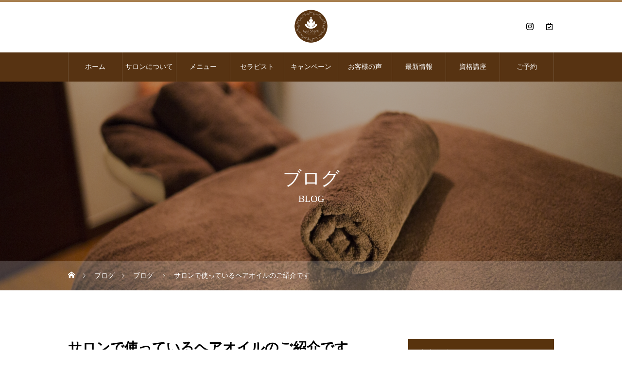

--- FILE ---
content_type: text/html; charset=UTF-8
request_url: https://ayurveda-okinawa.jp/1864.html
body_size: 13912
content:

<!DOCTYPE html>
<html class="pc" lang="ja">
<head prefix="og: http://ogp.me/ns# fb: http://ogp.me/ns/fb#">
<meta charset="UTF-8">
<!--[if IE]><meta http-equiv="X-UA-Compatible" content="IE=edge"><![endif]-->
<meta name="viewport" content="width=device-width">
<title>サロンで使っているヘアオイルのご紹介です | Ayur Shanti</title>
<meta name="description" content="おはようございます！オーナーのケイシーです。今日は、アーユルシャンティサロンで使っているヘアオイルのご紹介です。">
<link rel="pingback" href="https://ayurveda-okinawa.jp/xmlrpc.php">
<link rel="shortcut icon" href="https://ayurveda-okinawa.jp/wp-content/uploads/2021/02/logofav.png">
<meta name='robots' content='max-image-preview:large' />
<meta property="og:type" content="article">
<meta property="og:url" content="https://ayurveda-okinawa.jp/1864.html">
<meta property="og:title" content="サロンで使っているヘアオイルのご紹介です &#8211; Ayur Shanti">
<meta property="og:description" content="おはようございます！オーナーのケイシーです。今日は、アーユルシャンティサロンで使っているヘアオイルのご紹介です。">
<meta property="og:site_name" content="Ayur Shanti">
<meta property="og:image" content="https://ayurveda-okinawa.jp/wp-content/uploads/2024/06/dabur-amla-hair-oil-cooling-200ml.jpg">
<meta property="og:image:secure_url" content="https://ayurveda-okinawa.jp/wp-content/uploads/2024/06/dabur-amla-hair-oil-cooling-200ml.jpg"> 
<meta property="og:image:width" content="225"> 
<meta property="og:image:height" content="225">
<meta property="fb:app_id" content="1169912850215083">
<link rel="alternate" type="application/rss+xml" title="Ayur Shanti &raquo; フィード" href="https://ayurveda-okinawa.jp/feed" />
<link rel="alternate" type="application/rss+xml" title="Ayur Shanti &raquo; コメントフィード" href="https://ayurveda-okinawa.jp/comments/feed" />
<script type="text/javascript">
window._wpemojiSettings = {"baseUrl":"https:\/\/s.w.org\/images\/core\/emoji\/14.0.0\/72x72\/","ext":".png","svgUrl":"https:\/\/s.w.org\/images\/core\/emoji\/14.0.0\/svg\/","svgExt":".svg","source":{"concatemoji":"https:\/\/ayurveda-okinawa.jp\/wp-includes\/js\/wp-emoji-release.min.js?ver=8ee22030b230db395a9c2b945c1aa975"}};
/*! This file is auto-generated */
!function(e,a,t){var n,r,o,i=a.createElement("canvas"),p=i.getContext&&i.getContext("2d");function s(e,t){p.clearRect(0,0,i.width,i.height),p.fillText(e,0,0);e=i.toDataURL();return p.clearRect(0,0,i.width,i.height),p.fillText(t,0,0),e===i.toDataURL()}function c(e){var t=a.createElement("script");t.src=e,t.defer=t.type="text/javascript",a.getElementsByTagName("head")[0].appendChild(t)}for(o=Array("flag","emoji"),t.supports={everything:!0,everythingExceptFlag:!0},r=0;r<o.length;r++)t.supports[o[r]]=function(e){if(p&&p.fillText)switch(p.textBaseline="top",p.font="600 32px Arial",e){case"flag":return s("\ud83c\udff3\ufe0f\u200d\u26a7\ufe0f","\ud83c\udff3\ufe0f\u200b\u26a7\ufe0f")?!1:!s("\ud83c\uddfa\ud83c\uddf3","\ud83c\uddfa\u200b\ud83c\uddf3")&&!s("\ud83c\udff4\udb40\udc67\udb40\udc62\udb40\udc65\udb40\udc6e\udb40\udc67\udb40\udc7f","\ud83c\udff4\u200b\udb40\udc67\u200b\udb40\udc62\u200b\udb40\udc65\u200b\udb40\udc6e\u200b\udb40\udc67\u200b\udb40\udc7f");case"emoji":return!s("\ud83e\udef1\ud83c\udffb\u200d\ud83e\udef2\ud83c\udfff","\ud83e\udef1\ud83c\udffb\u200b\ud83e\udef2\ud83c\udfff")}return!1}(o[r]),t.supports.everything=t.supports.everything&&t.supports[o[r]],"flag"!==o[r]&&(t.supports.everythingExceptFlag=t.supports.everythingExceptFlag&&t.supports[o[r]]);t.supports.everythingExceptFlag=t.supports.everythingExceptFlag&&!t.supports.flag,t.DOMReady=!1,t.readyCallback=function(){t.DOMReady=!0},t.supports.everything||(n=function(){t.readyCallback()},a.addEventListener?(a.addEventListener("DOMContentLoaded",n,!1),e.addEventListener("load",n,!1)):(e.attachEvent("onload",n),a.attachEvent("onreadystatechange",function(){"complete"===a.readyState&&t.readyCallback()})),(e=t.source||{}).concatemoji?c(e.concatemoji):e.wpemoji&&e.twemoji&&(c(e.twemoji),c(e.wpemoji)))}(window,document,window._wpemojiSettings);
</script>
<style type="text/css">
img.wp-smiley,
img.emoji {
	display: inline !important;
	border: none !important;
	box-shadow: none !important;
	height: 1em !important;
	width: 1em !important;
	margin: 0 0.07em !important;
	vertical-align: -0.1em !important;
	background: none !important;
	padding: 0 !important;
}
</style>
	<link rel='stylesheet' id='style-css' href='https://ayurveda-okinawa.jp/wp-content/themes/heal_tcd077/style.css?ver=202505141350' type='text/css' media='all' />
<link rel='stylesheet' id='wp-block-library-css' href='https://ayurveda-okinawa.jp/wp-includes/css/dist/block-library/style.min.css?ver=1747198412' type='text/css' media='all' />
<link rel='stylesheet' id='classic-theme-styles-css' href='https://ayurveda-okinawa.jp/wp-includes/css/classic-themes.min.css?ver=1747198412' type='text/css' media='all' />
<style id='global-styles-inline-css' type='text/css'>
body{--wp--preset--color--black: #000000;--wp--preset--color--cyan-bluish-gray: #abb8c3;--wp--preset--color--white: #ffffff;--wp--preset--color--pale-pink: #f78da7;--wp--preset--color--vivid-red: #cf2e2e;--wp--preset--color--luminous-vivid-orange: #ff6900;--wp--preset--color--luminous-vivid-amber: #fcb900;--wp--preset--color--light-green-cyan: #7bdcb5;--wp--preset--color--vivid-green-cyan: #00d084;--wp--preset--color--pale-cyan-blue: #8ed1fc;--wp--preset--color--vivid-cyan-blue: #0693e3;--wp--preset--color--vivid-purple: #9b51e0;--wp--preset--gradient--vivid-cyan-blue-to-vivid-purple: linear-gradient(135deg,rgba(6,147,227,1) 0%,rgb(155,81,224) 100%);--wp--preset--gradient--light-green-cyan-to-vivid-green-cyan: linear-gradient(135deg,rgb(122,220,180) 0%,rgb(0,208,130) 100%);--wp--preset--gradient--luminous-vivid-amber-to-luminous-vivid-orange: linear-gradient(135deg,rgba(252,185,0,1) 0%,rgba(255,105,0,1) 100%);--wp--preset--gradient--luminous-vivid-orange-to-vivid-red: linear-gradient(135deg,rgba(255,105,0,1) 0%,rgb(207,46,46) 100%);--wp--preset--gradient--very-light-gray-to-cyan-bluish-gray: linear-gradient(135deg,rgb(238,238,238) 0%,rgb(169,184,195) 100%);--wp--preset--gradient--cool-to-warm-spectrum: linear-gradient(135deg,rgb(74,234,220) 0%,rgb(151,120,209) 20%,rgb(207,42,186) 40%,rgb(238,44,130) 60%,rgb(251,105,98) 80%,rgb(254,248,76) 100%);--wp--preset--gradient--blush-light-purple: linear-gradient(135deg,rgb(255,206,236) 0%,rgb(152,150,240) 100%);--wp--preset--gradient--blush-bordeaux: linear-gradient(135deg,rgb(254,205,165) 0%,rgb(254,45,45) 50%,rgb(107,0,62) 100%);--wp--preset--gradient--luminous-dusk: linear-gradient(135deg,rgb(255,203,112) 0%,rgb(199,81,192) 50%,rgb(65,88,208) 100%);--wp--preset--gradient--pale-ocean: linear-gradient(135deg,rgb(255,245,203) 0%,rgb(182,227,212) 50%,rgb(51,167,181) 100%);--wp--preset--gradient--electric-grass: linear-gradient(135deg,rgb(202,248,128) 0%,rgb(113,206,126) 100%);--wp--preset--gradient--midnight: linear-gradient(135deg,rgb(2,3,129) 0%,rgb(40,116,252) 100%);--wp--preset--duotone--dark-grayscale: url('#wp-duotone-dark-grayscale');--wp--preset--duotone--grayscale: url('#wp-duotone-grayscale');--wp--preset--duotone--purple-yellow: url('#wp-duotone-purple-yellow');--wp--preset--duotone--blue-red: url('#wp-duotone-blue-red');--wp--preset--duotone--midnight: url('#wp-duotone-midnight');--wp--preset--duotone--magenta-yellow: url('#wp-duotone-magenta-yellow');--wp--preset--duotone--purple-green: url('#wp-duotone-purple-green');--wp--preset--duotone--blue-orange: url('#wp-duotone-blue-orange');--wp--preset--font-size--small: 13px;--wp--preset--font-size--medium: 20px;--wp--preset--font-size--large: 36px;--wp--preset--font-size--x-large: 42px;--wp--preset--spacing--20: 0.44rem;--wp--preset--spacing--30: 0.67rem;--wp--preset--spacing--40: 1rem;--wp--preset--spacing--50: 1.5rem;--wp--preset--spacing--60: 2.25rem;--wp--preset--spacing--70: 3.38rem;--wp--preset--spacing--80: 5.06rem;--wp--preset--shadow--natural: 6px 6px 9px rgba(0, 0, 0, 0.2);--wp--preset--shadow--deep: 12px 12px 50px rgba(0, 0, 0, 0.4);--wp--preset--shadow--sharp: 6px 6px 0px rgba(0, 0, 0, 0.2);--wp--preset--shadow--outlined: 6px 6px 0px -3px rgba(255, 255, 255, 1), 6px 6px rgba(0, 0, 0, 1);--wp--preset--shadow--crisp: 6px 6px 0px rgba(0, 0, 0, 1);}:where(.is-layout-flex){gap: 0.5em;}body .is-layout-flow > .alignleft{float: left;margin-inline-start: 0;margin-inline-end: 2em;}body .is-layout-flow > .alignright{float: right;margin-inline-start: 2em;margin-inline-end: 0;}body .is-layout-flow > .aligncenter{margin-left: auto !important;margin-right: auto !important;}body .is-layout-constrained > .alignleft{float: left;margin-inline-start: 0;margin-inline-end: 2em;}body .is-layout-constrained > .alignright{float: right;margin-inline-start: 2em;margin-inline-end: 0;}body .is-layout-constrained > .aligncenter{margin-left: auto !important;margin-right: auto !important;}body .is-layout-constrained > :where(:not(.alignleft):not(.alignright):not(.alignfull)){max-width: var(--wp--style--global--content-size);margin-left: auto !important;margin-right: auto !important;}body .is-layout-constrained > .alignwide{max-width: var(--wp--style--global--wide-size);}body .is-layout-flex{display: flex;}body .is-layout-flex{flex-wrap: wrap;align-items: center;}body .is-layout-flex > *{margin: 0;}:where(.wp-block-columns.is-layout-flex){gap: 2em;}.has-black-color{color: var(--wp--preset--color--black) !important;}.has-cyan-bluish-gray-color{color: var(--wp--preset--color--cyan-bluish-gray) !important;}.has-white-color{color: var(--wp--preset--color--white) !important;}.has-pale-pink-color{color: var(--wp--preset--color--pale-pink) !important;}.has-vivid-red-color{color: var(--wp--preset--color--vivid-red) !important;}.has-luminous-vivid-orange-color{color: var(--wp--preset--color--luminous-vivid-orange) !important;}.has-luminous-vivid-amber-color{color: var(--wp--preset--color--luminous-vivid-amber) !important;}.has-light-green-cyan-color{color: var(--wp--preset--color--light-green-cyan) !important;}.has-vivid-green-cyan-color{color: var(--wp--preset--color--vivid-green-cyan) !important;}.has-pale-cyan-blue-color{color: var(--wp--preset--color--pale-cyan-blue) !important;}.has-vivid-cyan-blue-color{color: var(--wp--preset--color--vivid-cyan-blue) !important;}.has-vivid-purple-color{color: var(--wp--preset--color--vivid-purple) !important;}.has-black-background-color{background-color: var(--wp--preset--color--black) !important;}.has-cyan-bluish-gray-background-color{background-color: var(--wp--preset--color--cyan-bluish-gray) !important;}.has-white-background-color{background-color: var(--wp--preset--color--white) !important;}.has-pale-pink-background-color{background-color: var(--wp--preset--color--pale-pink) !important;}.has-vivid-red-background-color{background-color: var(--wp--preset--color--vivid-red) !important;}.has-luminous-vivid-orange-background-color{background-color: var(--wp--preset--color--luminous-vivid-orange) !important;}.has-luminous-vivid-amber-background-color{background-color: var(--wp--preset--color--luminous-vivid-amber) !important;}.has-light-green-cyan-background-color{background-color: var(--wp--preset--color--light-green-cyan) !important;}.has-vivid-green-cyan-background-color{background-color: var(--wp--preset--color--vivid-green-cyan) !important;}.has-pale-cyan-blue-background-color{background-color: var(--wp--preset--color--pale-cyan-blue) !important;}.has-vivid-cyan-blue-background-color{background-color: var(--wp--preset--color--vivid-cyan-blue) !important;}.has-vivid-purple-background-color{background-color: var(--wp--preset--color--vivid-purple) !important;}.has-black-border-color{border-color: var(--wp--preset--color--black) !important;}.has-cyan-bluish-gray-border-color{border-color: var(--wp--preset--color--cyan-bluish-gray) !important;}.has-white-border-color{border-color: var(--wp--preset--color--white) !important;}.has-pale-pink-border-color{border-color: var(--wp--preset--color--pale-pink) !important;}.has-vivid-red-border-color{border-color: var(--wp--preset--color--vivid-red) !important;}.has-luminous-vivid-orange-border-color{border-color: var(--wp--preset--color--luminous-vivid-orange) !important;}.has-luminous-vivid-amber-border-color{border-color: var(--wp--preset--color--luminous-vivid-amber) !important;}.has-light-green-cyan-border-color{border-color: var(--wp--preset--color--light-green-cyan) !important;}.has-vivid-green-cyan-border-color{border-color: var(--wp--preset--color--vivid-green-cyan) !important;}.has-pale-cyan-blue-border-color{border-color: var(--wp--preset--color--pale-cyan-blue) !important;}.has-vivid-cyan-blue-border-color{border-color: var(--wp--preset--color--vivid-cyan-blue) !important;}.has-vivid-purple-border-color{border-color: var(--wp--preset--color--vivid-purple) !important;}.has-vivid-cyan-blue-to-vivid-purple-gradient-background{background: var(--wp--preset--gradient--vivid-cyan-blue-to-vivid-purple) !important;}.has-light-green-cyan-to-vivid-green-cyan-gradient-background{background: var(--wp--preset--gradient--light-green-cyan-to-vivid-green-cyan) !important;}.has-luminous-vivid-amber-to-luminous-vivid-orange-gradient-background{background: var(--wp--preset--gradient--luminous-vivid-amber-to-luminous-vivid-orange) !important;}.has-luminous-vivid-orange-to-vivid-red-gradient-background{background: var(--wp--preset--gradient--luminous-vivid-orange-to-vivid-red) !important;}.has-very-light-gray-to-cyan-bluish-gray-gradient-background{background: var(--wp--preset--gradient--very-light-gray-to-cyan-bluish-gray) !important;}.has-cool-to-warm-spectrum-gradient-background{background: var(--wp--preset--gradient--cool-to-warm-spectrum) !important;}.has-blush-light-purple-gradient-background{background: var(--wp--preset--gradient--blush-light-purple) !important;}.has-blush-bordeaux-gradient-background{background: var(--wp--preset--gradient--blush-bordeaux) !important;}.has-luminous-dusk-gradient-background{background: var(--wp--preset--gradient--luminous-dusk) !important;}.has-pale-ocean-gradient-background{background: var(--wp--preset--gradient--pale-ocean) !important;}.has-electric-grass-gradient-background{background: var(--wp--preset--gradient--electric-grass) !important;}.has-midnight-gradient-background{background: var(--wp--preset--gradient--midnight) !important;}.has-small-font-size{font-size: var(--wp--preset--font-size--small) !important;}.has-medium-font-size{font-size: var(--wp--preset--font-size--medium) !important;}.has-large-font-size{font-size: var(--wp--preset--font-size--large) !important;}.has-x-large-font-size{font-size: var(--wp--preset--font-size--x-large) !important;}
.wp-block-navigation a:where(:not(.wp-element-button)){color: inherit;}
:where(.wp-block-columns.is-layout-flex){gap: 2em;}
.wp-block-pullquote{font-size: 1.5em;line-height: 1.6;}
</style>
<link rel='stylesheet' id='contact-form-7-css' href='https://ayurveda-okinawa.jp/wp-content/plugins/contact-form-7/includes/css/styles.css?ver=5.7.6' type='text/css' media='all' />
<script type='text/javascript' src='https://ayurveda-okinawa.jp/wp-includes/js/jquery/jquery.min.js?ver=3.6.4' id='jquery-core-js'></script>
<script type='text/javascript' src='https://ayurveda-okinawa.jp/wp-includes/js/jquery/jquery-migrate.min.js?ver=3.4.0' id='jquery-migrate-js'></script>
<link rel="https://api.w.org/" href="https://ayurveda-okinawa.jp/wp-json/" /><link rel="alternate" type="application/json" href="https://ayurveda-okinawa.jp/wp-json/wp/v2/posts/1864" /><link rel="canonical" href="https://ayurveda-okinawa.jp/1864.html" />
<link rel='shortlink' href='https://ayurveda-okinawa.jp/?p=1864' />
<link rel="alternate" type="application/json+oembed" href="https://ayurveda-okinawa.jp/wp-json/oembed/1.0/embed?url=https%3A%2F%2Fayurveda-okinawa.jp%2F1864.html" />
<link rel="alternate" type="text/xml+oembed" href="https://ayurveda-okinawa.jp/wp-json/oembed/1.0/embed?url=https%3A%2F%2Fayurveda-okinawa.jp%2F1864.html&#038;format=xml" />

<link rel="stylesheet" href="https://ayurveda-okinawa.jp/wp-content/themes/heal_tcd077/css/design-plus.css?ver=202505141350">
<link rel="stylesheet" href="https://ayurveda-okinawa.jp/wp-content/themes/heal_tcd077/css/sns-botton.css?ver=202505141350">
<link rel="stylesheet" media="screen and (max-width:1151px)" href="https://ayurveda-okinawa.jp/wp-content/themes/heal_tcd077/css/responsive.css?ver=202505141350">
<link rel="stylesheet" media="screen and (max-width:1151px)" href="https://ayurveda-okinawa.jp/wp-content/themes/heal_tcd077/css/footer-bar.css?ver=202505141350">

<script src="https://ayurveda-okinawa.jp/wp-content/themes/heal_tcd077/js/jquery.easing.1.4.js?ver=202505141350"></script>
<script src="https://ayurveda-okinawa.jp/wp-content/themes/heal_tcd077/js/jscript.js?ver=202505141350"></script>
<script src="https://ayurveda-okinawa.jp/wp-content/themes/heal_tcd077/js/comment.js?ver=202505141350"></script>

<link rel="stylesheet" href="https://ayurveda-okinawa.jp/wp-content/themes/heal_tcd077/js/simplebar.css?ver=202505141350">
<script src="https://ayurveda-okinawa.jp/wp-content/themes/heal_tcd077/js/simplebar.min.js?ver=202505141350"></script>


<script src="https://ayurveda-okinawa.jp/wp-content/themes/heal_tcd077/js/header_fix.js?ver=202505141350"></script>
<script src="https://ayurveda-okinawa.jp/wp-content/themes/heal_tcd077/js/header_fix_mobile.js?ver=202505141350"></script>


<style type="text/css">

body, input, textarea { font-family: "Times New Roman" , "游明朝" , "Yu Mincho" , "游明朝体" , "YuMincho" , "ヒラギノ明朝 Pro W3" , "Hiragino Mincho Pro" , "HiraMinProN-W3" , "HGS明朝E" , "ＭＳ Ｐ明朝" , "MS PMincho" , serif; }
.gothic_font { font-family: "Hiragino Sans", "ヒラギノ角ゴ ProN", "Hiragino Kaku Gothic ProN", "游ゴシック", YuGothic, "メイリオ", Meiryo, sans-serif !important; }

.rich_font, .p-vertical { font-family: "Times New Roman" , "游明朝" , "Yu Mincho" , "游明朝体" , "YuMincho" , "ヒラギノ明朝 Pro W3" , "Hiragino Mincho Pro" , "HiraMinProN-W3" , "HGS明朝E" , "ＭＳ Ｐ明朝" , "MS PMincho" , serif; font-weight:500; }

.widget_headline { font-family: "Times New Roman" , "游明朝" , "Yu Mincho" , "游明朝体" , "YuMincho" , "ヒラギノ明朝 Pro W3" , "Hiragino Mincho Pro" , "HiraMinProN-W3" , "HGS明朝E" , "ＭＳ Ｐ明朝" , "MS PMincho" , serif; font-weight:500; }

.button_font { font-family: "Hiragino Sans", "ヒラギノ角ゴ ProN", "Hiragino Kaku Gothic ProN", "游ゴシック", YuGothic, "メイリオ", Meiryo, sans-serif; font-weight:500; }

.rich_font_type1 { font-family: Arial, "ヒラギノ角ゴ ProN W3", "Hiragino Kaku Gothic ProN", "メイリオ", Meiryo, sans-serif; }
.rich_font_type2 { font-family: "Hiragino Sans", "ヒラギノ角ゴ ProN", "Hiragino Kaku Gothic ProN", "游ゴシック", YuGothic, "メイリオ", Meiryo, sans-serif; font-weight:500; }
.rich_font_type3 { font-family: "Times New Roman" , "游明朝" , "Yu Mincho" , "游明朝体" , "YuMincho" , "ヒラギノ明朝 Pro W3" , "Hiragino Mincho Pro" , "HiraMinProN-W3" , "HGS明朝E" , "ＭＳ Ｐ明朝" , "MS PMincho" , serif; font-weight:500; }

.post_content, #next_prev_post { font-family: "Times New Roman" , "游明朝" , "Yu Mincho" , "游明朝体" , "YuMincho" , "ヒラギノ明朝 Pro W3" , "Hiragino Mincho Pro" , "HiraMinProN-W3" , "HGS明朝E" , "ＭＳ Ｐ明朝" , "MS PMincho" , serif; }

#site_desc { font-size:14px; }
@media screen and (max-width:750px) {
  #site_desc { font-size:11px; }
}
#global_menu { background:#573312; }
#global_menu > ul { border-color:#6d4f32; }
#global_menu > ul > li { border-color:#6d4f32; }
#global_menu > ul > li > a { color:#ffffff; }
#global_menu > ul > li > a:hover, #global_menu > ul > li.megamenu_parent.active_button > a { color:#bfa898; }
#global_menu ul ul { font-family: "Hiragino Sans", "ヒラギノ角ゴ ProN", "Hiragino Kaku Gothic ProN", "游ゴシック", YuGothic, "メイリオ", Meiryo, sans-serif !important; }
#global_menu ul ul a { color:#FFFFFF; background:#000000; }
#global_menu ul ul a:hover { background:#462809; }
#global_menu ul ul li.menu-item-has-children > a:before { color:#FFFFFF; }
#drawer_menu { background:#222222; }
#mobile_menu a { color:#ffffff; background:#222222; border-bottom:1px solid #444444; }
#mobile_menu li li a { color:#ffffff; background:#333333; }
#mobile_menu a:hover, #drawer_menu .close_button:hover, #mobile_menu .child_menu_button:hover { color:#ffffff; background:#ff7f00; }
#mobile_menu li li a:hover { color:#ffffff; }
.megamenu_menu_list { background:rgba(0,0,0,0.5); }
.megamenu_menu_list .title_area { background:rgba(52,30,9,0.5); }
.megamenu_menu_list .title { font-size:15px; }
.megamenu_menu_list .title span { font-size:14px; }
.megamenu_blog_list { background:rgba(0,0,0,0.5); }
.megamenu_blog_list .post_list .title_area {
  background: -moz-linear-gradient(top,  rgba(0,0,0,0) 0%, rgba(0,0,0,0.8) 100%);
  background: -webkit-linear-gradient(top,  rgba(0,0,0,0) 0%,rgba(0,0,0,0.8) 100%);
  background: linear-gradient(to bottom,  rgba(0,0,0,0) 0%,rgba(0,0,0,0.8) 100%);
}
.megamenu_blog_list .post_list .title { font-size:14px; }
.megamenu_blog_list .menu_area a:hover, .megamenu_blog_list .menu_area li.active a { color:#bfa898; }
#bread_crumb { background:rgba(255,255,255,0.2); }
#footer_banner .title { font-size:22px; color:#ffffff; background:rgba(52,30,9,0.5); }
@media screen and (max-width:750px) {
  #footer_banner .title { font-size:20px; }
}
#footer_button a { color:#58330c  !important; border-color:#59340e; }
#footer_button a:hover { color:#ffffff !important; background:#472805; border-color:#472805; }

#page_header .headline { color:#FFFFFF; }
#page_header .headline { font-size:38px; }
#catch_area .catch { font-size:30px; color:#58330d; }
#catch_area .desc { font-size:16px; }
.blog_list .title { font-size:16px; }
#post_title_area .title { font-size:28px; }
#article .post_content { font-size:16px; }
#related_post .headline, #comments .headline { font-size:16px; color:#ffffff; background:#58330d; }
@media screen and (max-width:750px) {
  #page_header .headline { font-size:22px; }
  #page_header .sub_title { font-size:12px; }
  #catch_area .catch { font-size:20px; }
  #catch_area .desc { font-size:14px; }
  .blog_list .title { font-size:14px; }
  #post_title_area .title { font-size:20px; }
  #article .post_content { font-size:14px; }
  #related_post .headline, #comments .headline { font-size:14px; }
}

.author_profile a.avatar img, .animate_image img, .animate_background .image, #recipe_archive .blur_image {
  width:100%; height:auto;
  -webkit-transition: transform  0.75s ease;
  transition: transform  0.75s ease;
}
.author_profile a.avatar:hover img, .animate_image:hover img, .animate_background:hover .image, #recipe_archive a:hover .blur_image {
  -webkit-transform: scale(1.2);
  transform: scale(1.2);
}




a { color:#000; }

#header_logo a, #footer_logo a, #comment_headline, .tcd_category_list a:hover, .tcd_category_list .child_menu_button:hover, #post_title_area .post_meta a:hover, #news_list a:hover .date, .index_blog .blog_list .post_meta li a:hover,
  .cardlink_title a:hover, #related_post .item a:hover, .comment a:hover, .comment_form_wrapper a:hover, .author_profile a:hover, .author_profile .author_link li a:hover:before, #post_meta_bottom a:hover,
    #searchform .submit_button:hover:before, .styled_post_list1 a:hover .title_area, .styled_post_list1 a:hover .date, .p-dropdown__title:hover:after, .p-dropdown__list li a:hover, #menu_button:hover:before
  { color: #a88050; }

#submit_comment:hover, #cancel_comment_reply a:hover, #wp-calendar #prev a:hover, #wp-calendar #next a:hover, #wp-calendar td a:hover, #p_readmore .button, .page_navi span.current, .page_navi a:hover, #post_pagination p, #post_pagination a:hover, .c-pw__btn:hover, #post_pagination a:hover
  { background-color: #a88050; }

#header, #comment_textarea textarea:focus, .c-pw__box-input:focus, .page_navi span.current, .page_navi a:hover, #post_pagination p, #post_pagination a:hover
  { border-color: #a88050; }

a:hover, #header_logo a:hover, #footer_logo a:hover, #bread_crumb a:hover, #bread_crumb li.home a:hover:before, #next_prev_post a:hover, #next_prev_post a:hover:before, #schedule_list_headline_pc a:hover:before, #staff_single_header li a:hover:before, #header_social_link li a:hover:before, .blog_list .post_meta li a:hover
  { color: #999999; }
#p_readmore .button:hover
  { background-color: #999999; }
.post_content a { color:#2d5f92; }
.post_content a:hover { color:#3778b9; }
body { background:#ffffff; }

.post_content .rich_text_title {
font-size: 38px;
}

@media screen and (max-width:550px) {
	.post_content .rich_text_title {
    font-size: 30px;
	}

}
.rich_text_title span {
display: block;
font-size: 18px;
}

.post_content ul {
margin-left: 0;
}

.post_content ul .blocks-gallery-item {
margin-right: 0;
}

p.about_koumoku {
margin-bottom: 0;
background: #cccccc;
padding-left: 10px;
}

p.about_koumoku_text {
padding-left: 10px;
}



.chrome.android.mobile .index_news.num3 .button a{
font-family: 'Noto Serif JP', "ヒラギノ明朝 ProN W6", "HiraMinProN-W6", "HG明朝E", "ＭＳ Ｐ明朝", "MS PMincho", "MS 明朝", serif;
}

li#menu-item-47 {
    display: none;
}
#mobile_menu li.menu-item.menu-item-type-custom.menu-item-object-custom.menu-item-47.megamenu_parent {
    display: none;
}
#footer_menu li.menu-item.menu-item-type-custom.menu-item-object-custom.menu-item-47 {
    display: none;
}

.styled_h2 {
  font-size:22px !important; text-align:left; color:#000000;   border-top:1px solid #222222;
  border-bottom:1px solid #222222;
  border-left:0px solid #222222;
  border-right:0px solid #222222;
  padding:30px 0px 30px 0px !important;
  margin:0px 0px 30px !important;
}
.styled_h3 {
  font-size:20px !important; text-align:left; color:#000000;   border-top:2px solid #222222;
  border-bottom:1px solid #dddddd;
  border-left:0px solid #dddddd;
  border-right:0px solid #dddddd;
  padding:30px 0px 30px 20px !important;
  margin:0px 0px 30px !important;
}
.styled_h4 {
  font-size:18px !important; text-align:left; color:#000000;   border-top:0px solid #dddddd;
  border-bottom:0px solid #dddddd;
  border-left:2px solid #222222;
  border-right:0px solid #dddddd;
  padding:10px 0px 10px 15px !important;
  margin:0px 0px 30px !important;
}
.styled_h5 {
  font-size:16px !important; text-align:left; color:#000000;   border-top:0px solid #dddddd;
  border-bottom:0px solid #dddddd;
  border-left:0px solid #dddddd;
  border-right:0px solid #dddddd;
  padding:15px 15px 15px 15px !important;
  margin:0px 0px 30px !important;
}
.q_custom_button1 { background: #535353; color: #ffffff !important; border-color: #535353 !important; }
.q_custom_button1:hover, .q_custom_button1:focus { background: #7d7d7d; color: #ffffff !important; border-color: #7d7d7d !important; }
.q_custom_button2 { background: #535353; color: #ffffff !important; border-color: #535353 !important; }
.q_custom_button2:hover, .q_custom_button2:focus { background: #7d7d7d; color: #ffffff !important; border-color: #7d7d7d !important; }
.q_custom_button3 { background: #535353; color: #ffffff !important; border-color: #535353 !important; }
.q_custom_button3:hover, .q_custom_button3:focus { background: #7d7d7d; color: #ffffff !important; border-color: #7d7d7d !important; }
.speech_balloon_left1 .speach_balloon_text { background-color: #ffdfdf; border-color: #ffdfdf; color: #000000 }
.speech_balloon_left1 .speach_balloon_text::before { border-right-color: #ffdfdf }
.speech_balloon_left1 .speach_balloon_text::after { border-right-color: #ffdfdf }
.speech_balloon_left2 .speach_balloon_text { background-color: #ffffff; border-color: #ff5353; color: #000000 }
.speech_balloon_left2 .speach_balloon_text::before { border-right-color: #ff5353 }
.speech_balloon_left2 .speach_balloon_text::after { border-right-color: #ffffff }
.speech_balloon_right1 .speach_balloon_text { background-color: #ccf4ff; border-color: #ccf4ff; color: #000000 }
.speech_balloon_right1 .speach_balloon_text::before { border-left-color: #ccf4ff }
.speech_balloon_right1 .speach_balloon_text::after { border-left-color: #ccf4ff }
.speech_balloon_right2 .speach_balloon_text { background-color: #ffffff; border-color: #0789b5; color: #000000 }
.speech_balloon_right2 .speach_balloon_text::before { border-left-color: #0789b5 }
.speech_balloon_right2 .speach_balloon_text::after { border-left-color: #ffffff }

</style>

<script>
var agent       = navigator.userAgent; // ユーザーエージェント
var htmlElement = document.documentElement; // html要素

// UserAgentで振り分けてhtmlにclassを振る
if (navigator.platform.search("Mac") != -1) { htmlElement.className += ' mac'; }
if(agent.search("Windows") != -1){
    htmlElement.className += ' win';
    if((agent.search("Trident") != -1) || ((agent.search("MSIE") != -1))) {
        htmlElement.className += ' ie';
        if(agent.search("Trident") != -1) { htmlElement.className += ' gte_ie8'; }
        if(agent.search("Trident") == -1) { htmlElement.className += ' lte_ie8'; }
        if(agent.search("MSIE 7") != -1){ htmlElement.className += ' ie7'; }
        if(agent.search("MSIE 8") != -1){ htmlElement.className += ' ie8'; }
        if(agent.search("MSIE 9") != -1){ htmlElement.className += ' ie9'; }
        if(agent.search("MSIE 10") != -1){ htmlElement.className += ' ie10'; }
        if(agent.search("Trident/7") != -1){ htmlElement.className += ' ie11'; }
    }
}
if((agent.search("Chrome") != -1) && (agent.search("OPR") == -1)){ htmlElement.className += ' chrome'; }
if((agent.search("Safari") != -1) && (agent.search("Chrome") == -1) && (agent.search("OPR") == -1) && (agent.search("Presto") == -1)) { htmlElement.className += ' safari'; }
if(agent.search("Firefox") != -1) { htmlElement.className += ' firefox'; }
if(agent.search("iPad") != -1){ htmlElement.className += ' ipad'; }
if(agent.search("iPhone") != -1){ htmlElement.className += ' iphone'; }
if(agent.search("Android") != -1){ htmlElement.className += ' android'; }
</script>

<!-- Global site tag (gtag.js) - Google Analytics -->
<script async src="https://www.googletagmanager.com/gtag/js?id=UA-120232411-3"></script>
<script>
  window.dataLayer = window.dataLayer || [];
  function gtag(){dataLayer.push(arguments);}
  gtag('js', new Date());

  gtag('config', 'UA-120232411-3');
</script>
<!-- Global site tag (gtag.js) - Google Analytics -->
<script async src="https://www.googletagmanager.com/gtag/js?id=G-X48H3T1DWQ"></script>
<script>
  window.dataLayer = window.dataLayer || [];
  function gtag(){dataLayer.push(arguments);}
  gtag('js', new Date());

  gtag('config', 'G-X48H3T1DWQ');
</script>
<link rel="icon" href="https://ayurveda-okinawa.jp/wp-content/uploads/2021/02/logofav.png" sizes="32x32" />
<link rel="icon" href="https://ayurveda-okinawa.jp/wp-content/uploads/2021/02/logofav.png" sizes="192x192" />
<link rel="apple-touch-icon" href="https://ayurveda-okinawa.jp/wp-content/uploads/2021/02/logofav.png" />
<meta name="msapplication-TileImage" content="https://ayurveda-okinawa.jp/wp-content/uploads/2021/02/logofav.png" />
<link href="https://use.fontawesome.com/releases/v5.6.1/css/all.css" rel="stylesheet">
</head>
<body id="body" class="post-template-default single single-post postid-1864 single-format-standard no_site_desc use_header_fix use_mobile_header_fix">


<div id="container">

 <header id="header">

  
  <div id="header_top">
   <div id="header_logo">
    <div class="logo">
 <a href="https://ayurveda-okinawa.jp/" title="Ayur Shanti">
    <img class="pc_logo_image type1" src="https://ayurveda-okinawa.jp/wp-content/uploads/2021/02/Avur-Shanti-LOGO_mini.png?1766660606" alt="Ayur Shanti" title="Ayur Shanti" width="100" height="100" />
      <img class="mobile_logo_image" src="https://ayurveda-okinawa.jp/wp-content/uploads/2021/02/SP_Avur-Shanti-LOGO_mini.png?1766660606" alt="Ayur Shanti" title="Ayur Shanti" width="150" height="50" />
   </a>
</div>

   </div>
         <ul id="header_social_link" class="clearfix">
    <li class="insta"><a href="https://www.instagram.com/ayur__shanti/" rel="nofollow" target="_blank" title="Instagram"><span>Instagram</span></a></li>                    <li class="contact"><a href="https://beauty.hotpepper.jp/kr/slnH000473238/" rel="nofollow" target="_blank" title="Contact"><span>Contact</span></a></li>       </ul>
     </div>

    <a href="#" id="menu_button"><span>メニュー</span></a>
  <nav id="global_menu" class="rich_font_type3">
   <ul id="menu-%e3%83%8a%e3%83%93%e3%83%a1%e3%83%8b%e3%83%a5%e3%83%bc" class="menu"><li id="menu-item-46" class="menu-item menu-item-type-custom menu-item-object-custom menu-item-home menu-item-46"><a href="https://ayurveda-okinawa.jp">ホーム</a></li>
<li id="menu-item-53" class="menu-item menu-item-type-custom menu-item-object-custom menu-item-53"><a href="https://ayurveda-okinawa.jp/about">サロンについて</a></li>
<li id="menu-item-425" class="menu-item menu-item-type-custom menu-item-object-custom menu-item-425"><a href="https://ayurveda-okinawa.jp/menu/post-60">メニュー</a></li>
<li id="menu-item-979" class="menu-item menu-item-type-custom menu-item-object-custom menu-item-979"><a href="https://ayurveda-okinawa.jp/therapist">セラピスト</a></li>
<li id="menu-item-54" class="menu-item menu-item-type-custom menu-item-object-custom menu-item-54"><a href="https://ayurveda-okinawa.jp/campaign">キャンペーン</a></li>
<li id="menu-item-55" class="menu-item menu-item-type-custom menu-item-object-custom menu-item-55"><a href="https://ayurveda-okinawa.jp/voice">お客様の声</a></li>
<li id="menu-item-48" class="menu-item menu-item-type-custom menu-item-object-custom menu-item-has-children menu-item-48"><a href="https://ayurveda-okinawa.jp/blog" class="megamenu_button" data-megamenu="js-megamenu48">最新情報</a>
<ul class="sub-menu">
	<li id="menu-item-414" class="menu-item menu-item-type-taxonomy menu-item-object-category menu-item-414"><a href="https://ayurveda-okinawa.jp/category/menu">メニュー</a></li>
	<li id="menu-item-50" class="menu-item menu-item-type-taxonomy menu-item-object-category menu-item-50"><a href="https://ayurveda-okinawa.jp/category/course">講座</a></li>
	<li id="menu-item-51" class="menu-item menu-item-type-taxonomy menu-item-object-category menu-item-51"><a href="https://ayurveda-okinawa.jp/category/salon">サロン</a></li>
	<li id="menu-item-52" class="menu-item menu-item-type-taxonomy menu-item-object-category current-post-ancestor current-menu-parent current-post-parent menu-item-52"><a href="https://ayurveda-okinawa.jp/category/blog">ブログ</a></li>
</ul>
</li>
<li id="menu-item-353" class="menu-item menu-item-type-custom menu-item-object-custom menu-item-353"><a href="https://ayurveda-okinawa.jp/398.html">資格講座</a></li>
<li id="menu-item-70" class="menu-item menu-item-type-custom menu-item-object-custom menu-item-70"><a href="https://beauty.hotpepper.jp/kr/slnH000473238/">ご予約</a></li>
</ul>  </nav>
  
  <div class="megamenu_menu_list" id="js-megamenu47">
 <div class="megamenu_menu_list_inner clearfix">

    <div class="menu_list clearfix rich_font_type3">
      <article class="item">
    <a class="clearfix animate_background" href="https://ayurveda-okinawa.jp/menu/post-60">
     <div class="image_wrap">
      <div class="image" style="background:url(https://ayurveda-okinawa.jp/wp-content/uploads/2021/01/499_300.jpg) no-repeat center center; background-size:cover;"></div>
     </div>
     <div class="title_area">
            <h4 class="title">メニュー<span>MENU</span></h4>
           </div>
    </a>
   </article>
     </div><!-- END .menu_list -->
  
 </div>
</div>
<div class="megamenu_blog_list" id="js-megamenu48">
 <div class="megamenu_blog_list_inner clearfix">
  <ul class="menu_area gothic_font">
      <li class="active"><a class="cat_id1" href="https://ayurveda-okinawa.jp/category/menu">メニュー</a></li>
      <li><a class="cat_id3" href="https://ayurveda-okinawa.jp/category/course">講座</a></li>
      <li><a class="cat_id4" href="https://ayurveda-okinawa.jp/category/salon">サロン</a></li>
      <li><a class="cat_id5" href="https://ayurveda-okinawa.jp/category/blog">ブログ</a></li>
     </ul>
  <div class="post_list_area">
      <ol class="post_list clearfix cat_id1">
        <li>
     <a class="clearfix animate_background" href="https://ayurveda-okinawa.jp/2376.html">
      <div class="image_wrap">
       <div class="image" style="background:url(https://ayurveda-okinawa.jp/wp-content/uploads/2025/05/e883922157601eb03b994c1fbb96890c-520x426.jpg) no-repeat center center; background-size:cover;"></div>
      </div>
      <div class="title_area gothic_font">
       <h4 class="title"><span>メニュー紹介【しっかり☆疲労回復】全身オイルリンパマッサージ（60分）</span></h4>
      </div>
     </a>
    </li>
        <li>
     <a class="clearfix animate_background" href="https://ayurveda-okinawa.jp/2076.html">
      <div class="image_wrap">
       <div class="image" style="background:url(https://ayurveda-okinawa.jp/wp-content/uploads/2024/12/5137af8d833ccf677363f9c881870026-520x520.jpg) no-repeat center center; background-size:cover;"></div>
      </div>
      <div class="title_area gothic_font">
       <h4 class="title"><span>年末のお疲れにはシロダーラ</span></h4>
      </div>
     </a>
    </li>
        <li>
     <a class="clearfix animate_background" href="https://ayurveda-okinawa.jp/2002.html">
      <div class="image_wrap">
       <div class="image" style="background:url(https://ayurveda-okinawa.jp/wp-content/uploads/2024/10/a6d727baf5d253696e50122b18496982-520x520.jpg) no-repeat center center; background-size:cover;"></div>
      </div>
      <div class="title_area gothic_font">
       <h4 class="title"><span>秋の肌をリセット！季節の変わり目にフェイシャルケア</span></h4>
      </div>
     </a>
    </li>
        <li>
     <a class="clearfix animate_background" href="https://ayurveda-okinawa.jp/1852.html">
      <div class="image_wrap">
       <div class="image" style="background:url(https://ayurveda-okinawa.jp/wp-content/uploads/2024/06/S__74137883_0-520x520.jpg) no-repeat center center; background-size:cover;"></div>
      </div>
      <div class="title_area gothic_font">
       <h4 class="title"><span>あなたの手が癒しになるやんばるアーユルヴェーダ資格合宿2泊3日</span></h4>
      </div>
     </a>
    </li>
       </ol>
         <ol class="post_list clearfix cat_id3">
        <li>
     <a class="clearfix animate_background" href="https://ayurveda-okinawa.jp/2756.html">
      <div class="image_wrap">
       <div class="image" style="background:url(https://ayurveda-okinawa.jp/wp-content/uploads/2025/11/LINE_ALBUM_1124_251126_2-520x520.jpg) no-repeat center center; background-size:cover;"></div>
      </div>
      <div class="title_area gothic_font">
       <h4 class="title"><span>やんばるの森で、からだと“生命”に触れた3日間 ――11月アーユルヴェーダ合宿・開催レポート――</span></h4>
      </div>
     </a>
    </li>
        <li>
     <a class="clearfix animate_background" href="https://ayurveda-okinawa.jp/2746.html">
      <div class="image_wrap">
       <div class="image" style="background:url(https://ayurveda-okinawa.jp/wp-content/uploads/2025/11/S__74301737_0-520x520.jpg) no-repeat center center; background-size:cover;"></div>
      </div>
      <div class="title_area gothic_font">
       <h4 class="title"><span>今週末は、アーユルヴェーダ合宿！合宿終了後もサポートしています♪</span></h4>
      </div>
     </a>
    </li>
        <li>
     <a class="clearfix animate_background" href="https://ayurveda-okinawa.jp/2675.html">
      <div class="image_wrap">
       <div class="image" style="background:url(https://ayurveda-okinawa.jp/wp-content/uploads/2025/10/82ce9411ea4366fa85a3e8bf148fe430-520x520.jpg) no-repeat center center; background-size:cover;"></div>
      </div>
      <div class="title_area gothic_font">
       <h4 class="title"><span>那覇市アーユルヴェーダ資格通学制講座・最終回開催しました！</span></h4>
      </div>
     </a>
    </li>
        <li>
     <a class="clearfix animate_background" href="https://ayurveda-okinawa.jp/2605.html">
      <div class="image_wrap">
       <div class="image" style="background:url(https://ayurveda-okinawa.jp/wp-content/uploads/2025/09/7c84ee991bab6148a2ec4eec7232f771-1-520x520.jpg) no-repeat center center; background-size:cover;"></div>
      </div>
      <div class="title_area gothic_font">
       <h4 class="title"><span>【残席わずか】沖縄北部やんばるアーユルヴェーダ合宿</span></h4>
      </div>
     </a>
    </li>
       </ol>
         <ol class="post_list clearfix cat_id4">
        <li>
     <a class="clearfix animate_background" href="https://ayurveda-okinawa.jp/2636.html">
      <div class="image_wrap">
       <div class="image" style="background:url(https://ayurveda-okinawa.jp/wp-content/uploads/2025/10/DSCF2580-520x520.jpg) no-repeat center center; background-size:cover;"></div>
      </div>
      <div class="title_area gothic_font">
       <h4 class="title"><span>【もっととろける贅沢コース140分】</span></h4>
      </div>
     </a>
    </li>
        <li>
     <a class="clearfix animate_background" href="https://ayurveda-okinawa.jp/1592.html">
      <div class="image_wrap">
       <div class="image" style="background:url(https://ayurveda-okinawa.jp/wp-content/uploads/2023/11/438d47f2de23d95dd44175f5785c1920-520x520.jpeg) no-repeat center center; background-size:cover;"></div>
      </div>
      <div class="title_area gothic_font">
       <h4 class="title"><span>保護中: 【スタッフ・サポート向け】アーユルヴェーダ合宿　準備物</span></h4>
      </div>
     </a>
    </li>
        <li>
     <a class="clearfix animate_background" href="https://ayurveda-okinawa.jp/1573.html">
      <div class="image_wrap">
       <div class="image" style="background:url(https://ayurveda-okinawa.jp/wp-content/uploads/2023/11/S__70983697_0-520x520.jpg) no-repeat center center; background-size:cover;"></div>
      </div>
      <div class="title_area gothic_font">
       <h4 class="title"><span>アーユルヴェーダセラピスト募集</span></h4>
      </div>
     </a>
    </li>
        <li>
     <a class="clearfix animate_background" href="https://ayurveda-okinawa.jp/1214.html">
      <div class="image_wrap">
       <div class="image" style="background:url(https://ayurveda-okinawa.jp/wp-content/uploads/2023/04/094b95c0f250f60d960d2fac4b52549e-520x520.jpg) no-repeat center center; background-size:cover;"></div>
      </div>
      <div class="title_area gothic_font">
       <h4 class="title"><span>アーユルヴェーダの舌磨き</span></h4>
      </div>
     </a>
    </li>
       </ol>
         <ol class="post_list clearfix cat_id5">
        <li>
     <a class="clearfix animate_background" href="https://ayurveda-okinawa.jp/2812.html">
      <div class="image_wrap">
       <div class="image" style="background:url(https://ayurveda-okinawa.jp/wp-content/uploads/2025/12/LINE_ALBUM_20251220-_1_251225_1-520x520.jpg) no-repeat center center; background-size:cover;"></div>
      </div>
      <div class="title_area gothic_font">
       <h4 class="title"><span>【開催報告】フェイシャルセラピスト講座を開催しました（12/19・20）</span></h4>
      </div>
     </a>
    </li>
        <li>
     <a class="clearfix animate_background" href="https://ayurveda-okinawa.jp/2805.html">
      <div class="image_wrap">
       <div class="image" style="background:url(https://ayurveda-okinawa.jp/wp-content/uploads/2025/12/d9043a92d7a8b9f8e471619eb345c15e-520x520.jpg) no-repeat center center; background-size:cover;"></div>
      </div>
      <div class="title_area gothic_font">
       <h4 class="title"><span>ストーンマッサージ講習を開催して頂きました！</span></h4>
      </div>
     </a>
    </li>
        <li>
     <a class="clearfix animate_background" href="https://ayurveda-okinawa.jp/2802.html">
      <div class="image_wrap">
       <div class="image" style="background:url(https://ayurveda-okinawa.jp/wp-content/uploads/2025/12/R.png) no-repeat center center; background-size:cover;"></div>
      </div>
      <div class="title_area gothic_font">
       <h4 class="title"><span>ホットストーン講習会で勉強してまいります！</span></h4>
      </div>
     </a>
    </li>
        <li>
     <a class="clearfix animate_background" href="https://ayurveda-okinawa.jp/2799.html">
      <div class="image_wrap">
       <div class="image" style="background:url(https://ayurveda-okinawa.jp/wp-content/uploads/2025/12/352d6c1690c35bc60eca9157018b1dd4-520x426.jpg) no-repeat center center; background-size:cover;"></div>
      </div>
      <div class="title_area gothic_font">
       <h4 class="title"><span>オーナーが久しぶりに出勤しました</span></h4>
      </div>
     </a>
    </li>
       </ol>
        </div><!-- END post_list_area -->
 </div>
</div>

 </header>

 

<div id="page_header" style="background:url(https://ayurveda-okinawa.jp/wp-content/uploads/2021/01/1390165_m.jpg) no-repeat center center; background-size:cover;">
 <div class="headline_area rich_font_type3">
  <h2 class="headline">ブログ</h2>  <p class="sub_title">BLOG</p> </div>
 <div id="bread_crumb" class="gothic_font">

<ul class="clearfix" itemscope itemtype="http://schema.org/BreadcrumbList">
 <li itemprop="itemListElement" itemscope itemtype="http://schema.org/ListItem" class="home"><a itemprop="item" href="https://ayurveda-okinawa.jp/"><span itemprop="name">ホーム</span></a><meta itemprop="position" content="1"></li>
 <li itemprop="itemListElement" itemscope itemtype="http://schema.org/ListItem"><a itemprop="item" href="https://ayurveda-okinawa.jp/blog"><span itemprop="name">ブログ</span></a><meta itemprop="position" content="2"></li>
  <li class="category" itemprop="itemListElement" itemscope itemtype="http://schema.org/ListItem">
    <a itemprop="item" href="https://ayurveda-okinawa.jp/category/blog"><span itemprop="name">ブログ</span></a>
    <meta itemprop="position" content="3">
 </li>
  <li class="last" itemprop="itemListElement" itemscope itemtype="http://schema.org/ListItem"><span itemprop="name">サロンで使っているヘアオイルのご紹介です</span><meta itemprop="position" content="4"></li>
</ul>

</div>
 <div class="overlay" style="background:rgba(0,0,0,0.3);"></div></div>

<div id="main_contents" class="clearfix">

 <div id="main_col" class="clearfix">

  
  <article id="article">

   <div id="post_title_area">
    <h1 class="title rich_font entry-title">サロンで使っているヘアオイルのご紹介です</h1>
        <ul class="post_meta clearfix gothic_font">
     <li class="date"><time class="entry-date updated" datetime="2024-06-23T12:22:08+09:00">2024.06.21</time></li>     <li class="category"><a href="https://ayurveda-okinawa.jp/category/blog" rel="category tag">ブログ</a></li>    </ul>
       </div>

   
      <div id="post_image">
    <div class="thumbnail_image"><img src="https://ayurveda-okinawa.jp/wp-content/uploads/2024/06/dabur-amla-hair-oil-cooling-200ml.jpg" alt="サロンで使っているヘアオイルのご紹介です" /></div>
   </div>
   
   
   
   
   
      <div class="post_content clearfix">
    <p>おはようございます！</p>
<p>オーナーのケイシーです。<br />
今日は、アーユルシャンティサロンで使っているヘアオイルのご紹介です。</p>
<p>アムラと呼ばれる髪の毛にハリやコシを生み出してくれるアーユルヴェーダハーブを使用した、<br />
ヘアオイルが人気です。<br />
ミントが配合されているので、独特な香りのあとのスーッと晴れてゆくような頭皮の心地よさを感じることができますよ！</p>
<p>サロンの施術でも、全身オイルマッサージのヘッドマッサージの際に使っております。<br />
香りと感覚に癒されて、早速お帰りの際に購入される方も。</p>
<p>サロンでも1本1.210円(税込)にて販売しておりますので<br />
ご興味のある方はぜひ、商品棚をのぞいてみてくださいね♪</p>
<p>ナマステ</p>
   </div>

   
      <div class="single_share clearfix" id="single_share_bottom">
    <div class="share-type1 share-btm">
 
	<div class="sns mt10 mb45">
		<ul class="type1 clearfix">
			<li class="twitter">
				<a href="http://twitter.com/share?text=%E3%82%B5%E3%83%AD%E3%83%B3%E3%81%A7%E4%BD%BF%E3%81%A3%E3%81%A6%E3%81%84%E3%82%8B%E3%83%98%E3%82%A2%E3%82%AA%E3%82%A4%E3%83%AB%E3%81%AE%E3%81%94%E7%B4%B9%E4%BB%8B%E3%81%A7%E3%81%99&url=https%3A%2F%2Fayurveda-okinawa.jp%2F1864.html&via=okinawa_yoga&tw_p=tweetbutton&related=okinawa_yoga" onclick="javascript:window.open(this.href, '', 'menubar=no,toolbar=no,resizable=yes,scrollbars=yes,height=400,width=600');return false;"><i class="icon-twitter"></i><span class="ttl">Tweet</span><span class="share-count"></span></a>
			</li>
			<li class="facebook">
				<a href="//www.facebook.com/sharer/sharer.php?u=https://ayurveda-okinawa.jp/1864.html&amp;t=%E3%82%B5%E3%83%AD%E3%83%B3%E3%81%A7%E4%BD%BF%E3%81%A3%E3%81%A6%E3%81%84%E3%82%8B%E3%83%98%E3%82%A2%E3%82%AA%E3%82%A4%E3%83%AB%E3%81%AE%E3%81%94%E7%B4%B9%E4%BB%8B%E3%81%A7%E3%81%99" class="facebook-btn-icon-link" target="blank" rel="nofollow"><i class="icon-facebook"></i><span class="ttl">Share</span><span class="share-count"></span></a>
			</li>
		</ul>
	</div>
</div>
   </div>
   
   
   
    <div id="next_prev_post" class="clearfix">
   <div class="item prev_post clearfix">
 <a class="animate_background" href="https://ayurveda-okinawa.jp/1849.html">
  <div class="title_area">
   <p class="title"><span>沖縄14期通学制アーユルヴェーダ資格講座</span></p>
   <p class="nav">前の記事</p>
  </div>
 </a>
</div>
<div class="item next_post clearfix">
 <a class="animate_background" href="https://ayurveda-okinawa.jp/1862.html">
  <div class="title_area">
   <p class="title"><span>2024年アーユルヴェーダ資格沖縄合宿</span></p>
   <p class="nav">次の記事</p>
  </div>
 </a>
</div>
  </div>
  
   
   
   
  </article><!-- END #article -->

  
    <div id="related_post">
   <h3 class="headline rich_font_type2">関連記事</h3>
   <div class="related_post clearfix">
        <article class="item">
     <a class="link animate_background" href="https://ayurveda-okinawa.jp/2528.html">
      <div class="image_wrap">
       <div class="image" style="background:url(https://ayurveda-okinawa.jp/wp-content/uploads/2025/08/LINE_ALBUM_20250803_250803_1-1-520x520.jpg) no-repeat center center; background-size:cover;"></div>
      </div>
     </a>
     <div class="title_area gothic_font">
      <h3 class="title"><a href="https://ayurveda-okinawa.jp/2528.html"><span>今日は国頭村で「アーユルヴェーダ体質別 手作りインセンス講座」でした！</span></a></h3>
     </div>
    </article>
        <article class="item">
     <a class="link animate_background" href="https://ayurveda-okinawa.jp/1711.html">
      <div class="image_wrap">
       <div class="image" style="background:url(https://ayurveda-okinawa.jp/wp-content/uploads/2024/02/S__72400965-520x520.jpg) no-repeat center center; background-size:cover;"></div>
      </div>
     </a>
     <div class="title_area gothic_font">
      <h3 class="title"><a href="https://ayurveda-okinawa.jp/1711.html"><span>心を落ち着かせる食べ物</span></a></h3>
     </div>
    </article>
        <article class="item">
     <a class="link animate_background" href="https://ayurveda-okinawa.jp/2516.html">
      <div class="image_wrap">
       <div class="image" style="background:url(https://ayurveda-okinawa.jp/wp-content/uploads/2025/07/DSCF2669-520x520.jpg) no-repeat center center; background-size:cover;"></div>
      </div>
     </a>
     <div class="title_area gothic_font">
      <h3 class="title"><a href="https://ayurveda-okinawa.jp/2516.html"><span>「風邪」をアーユルヴェーダで読み解く 〜本当の原因とセルフケア〜</span></a></h3>
     </div>
    </article>
        <article class="item">
     <a class="link animate_background" href="https://ayurveda-okinawa.jp/1424.html">
      <div class="image_wrap">
       <div class="image" style="background:url(https://ayurveda-okinawa.jp/wp-content/uploads/2023/07/S__69787687-520x520.jpg) no-repeat center center; background-size:cover;"></div>
      </div>
     </a>
     <div class="title_area gothic_font">
      <h3 class="title"><a href="https://ayurveda-okinawa.jp/1424.html"><span>スパイス料理は決して難しくありません</span></a></h3>
     </div>
    </article>
        <article class="item">
     <a class="link animate_background" href="https://ayurveda-okinawa.jp/1533.html">
      <div class="image_wrap">
       <div class="image" style="background:url(https://ayurveda-okinawa.jp/wp-content/uploads/2023/10/S__70639664_0-520x520.jpg) no-repeat center center; background-size:cover;"></div>
      </div>
     </a>
     <div class="title_area gothic_font">
      <h3 class="title"><a href="https://ayurveda-okinawa.jp/1533.html"><span>婦人科系とアーユルヴェーダ</span></a></h3>
     </div>
    </article>
        <article class="item">
     <a class="link animate_background" href="https://ayurveda-okinawa.jp/906.html">
      <div class="image_wrap">
       <div class="image" style="background:url(https://ayurveda-okinawa.jp/wp-content/uploads/2022/12/app-091257700s1669993314.jpg) no-repeat center center; background-size:cover;"></div>
      </div>
     </a>
     <div class="title_area gothic_font">
      <h3 class="title"><a href="https://ayurveda-okinawa.jp/906.html"><span>アーユルシャンティのオーナー ケイシーです</span></a></h3>
     </div>
    </article>
       </div><!-- END .recipe_list1 -->
  </div><!-- END #related_post -->
  
  

 </div><!-- END #main_col -->

 <div id="side_col">
<div class="widget_content clearfix styled_post_list1_widget" id="styled_post_list1_widget-2">
<h3 class="widget_headline"><span>新着記事</span></h3><ol class="styled_post_list1 clearfix">
 <li class="clearfix">
  <a class="clearfix animate_background" href="https://ayurveda-okinawa.jp/2812.html">
   <div class="image_wrap">
    <div class="image" style="background:url(https://ayurveda-okinawa.jp/wp-content/uploads/2025/12/LINE_ALBUM_20251220-_1_251225_1-520x520.jpg) no-repeat center center; background-size:cover;"></div>
   </div>
   <h4 class="title"><span>【開催報告】フェイシャルセラピスト講座を開催しました（12/19・20）</span></h4>
  </a>
 </li>
 <li class="clearfix">
  <a class="clearfix animate_background" href="https://ayurveda-okinawa.jp/2805.html">
   <div class="image_wrap">
    <div class="image" style="background:url(https://ayurveda-okinawa.jp/wp-content/uploads/2025/12/d9043a92d7a8b9f8e471619eb345c15e-520x520.jpg) no-repeat center center; background-size:cover;"></div>
   </div>
   <h4 class="title"><span>ストーンマッサージ講習を開催して頂きました！</span></h4>
  </a>
 </li>
 <li class="clearfix">
  <a class="clearfix animate_background" href="https://ayurveda-okinawa.jp/2802.html">
   <div class="image_wrap">
    <div class="image" style="background:url(https://ayurveda-okinawa.jp/wp-content/uploads/2025/12/R.png) no-repeat center center; background-size:cover;"></div>
   </div>
   <h4 class="title"><span>ホットストーン講習会で勉強してまいります！</span></h4>
  </a>
 </li>
 <li class="clearfix">
  <a class="clearfix animate_background" href="https://ayurveda-okinawa.jp/2799.html">
   <div class="image_wrap">
    <div class="image" style="background:url(https://ayurveda-okinawa.jp/wp-content/uploads/2025/12/352d6c1690c35bc60eca9157018b1dd4-520x426.jpg) no-repeat center center; background-size:cover;"></div>
   </div>
   <h4 class="title"><span>オーナーが久しぶりに出勤しました</span></h4>
  </a>
 </li>
</ol>
</div>
<div class="widget_content clearfix tcd_category_list_widget" id="tcd_category_list_widget-2">
<h3 class="widget_headline"><span>カテゴリー</span></h3><ul class="tcd_category_list clearfix">
 	<li class="cat-item cat-item-4"><a href="https://ayurveda-okinawa.jp/category/salon">サロン</a>
</li>
	<li class="cat-item cat-item-5"><a href="https://ayurveda-okinawa.jp/category/blog">ブログ</a>
</li>
	<li class="cat-item cat-item-1"><a href="https://ayurveda-okinawa.jp/category/menu">メニュー</a>
</li>
	<li class="cat-item cat-item-3"><a href="https://ayurveda-okinawa.jp/category/course">講座</a>
</li>
</ul>
</div>
<div class="widget_content clearfix tcd_banner_widget" id="tcd_banner_widget-2">
<a class="link animate_background num1" href="https://ayurveda-okinawa.jp/menu/">
  <div class="title_area" style="color:#ffffff; background:rgba(52,30,9,0.5); ">
    <h3 class="title rich_font_type3" style="font-size:20px;">Menu<span style="font-size:14px;">メニュー</span></h3>
   </div>
  <div class="image_wrap">
  <div class="image" style="background:url(https://ayurveda-okinawa.jp/wp-content/uploads/2021/01/745922_m.jpg) no-repeat center center; background-size:cover;"></div>
 </div>
</a>
<a class="link animate_background num2" href="https://beauty.hotpepper.jp/kr/slnH000473238/" target="_blank">
  <div class="title_area" style="color:#ffffff; background:rgba(52,30,9,0.5); ">
    <h3 class="title rich_font_type3" style="font-size:20px;">Reservation<span style="font-size:14px;">ご予約</span></h3>
   </div>
  <div class="image_wrap">
  <div class="image" style="background:url(https://ayurveda-okinawa.jp/wp-content/uploads/2021/01/1390165_m.jpg) no-repeat center center; background-size:cover;"></div>
 </div>
</a>
</div>
<div class="widget_content clearfix tcdw_archive_list_widget" id="tcdw_archive_list_widget-2">
		<div class="p-dropdown">
			<div class="p-dropdown__title">月を選択</div>
			<ul class="p-dropdown__list">
					<li><a href='https://ayurveda-okinawa.jp/date/2025/12'>2025年12月</a></li>
	<li><a href='https://ayurveda-okinawa.jp/date/2025/11'>2025年11月</a></li>
	<li><a href='https://ayurveda-okinawa.jp/date/2025/10'>2025年10月</a></li>
	<li><a href='https://ayurveda-okinawa.jp/date/2025/09'>2025年9月</a></li>
	<li><a href='https://ayurveda-okinawa.jp/date/2025/08'>2025年8月</a></li>
	<li><a href='https://ayurveda-okinawa.jp/date/2025/07'>2025年7月</a></li>
	<li><a href='https://ayurveda-okinawa.jp/date/2025/06'>2025年6月</a></li>
	<li><a href='https://ayurveda-okinawa.jp/date/2025/05'>2025年5月</a></li>
	<li><a href='https://ayurveda-okinawa.jp/date/2025/04'>2025年4月</a></li>
	<li><a href='https://ayurveda-okinawa.jp/date/2025/03'>2025年3月</a></li>
	<li><a href='https://ayurveda-okinawa.jp/date/2025/02'>2025年2月</a></li>
	<li><a href='https://ayurveda-okinawa.jp/date/2025/01'>2025年1月</a></li>
	<li><a href='https://ayurveda-okinawa.jp/date/2024/12'>2024年12月</a></li>
	<li><a href='https://ayurveda-okinawa.jp/date/2024/11'>2024年11月</a></li>
	<li><a href='https://ayurveda-okinawa.jp/date/2024/10'>2024年10月</a></li>
	<li><a href='https://ayurveda-okinawa.jp/date/2024/09'>2024年9月</a></li>
	<li><a href='https://ayurveda-okinawa.jp/date/2024/08'>2024年8月</a></li>
	<li><a href='https://ayurveda-okinawa.jp/date/2024/07'>2024年7月</a></li>
	<li><a href='https://ayurveda-okinawa.jp/date/2024/06'>2024年6月</a></li>
	<li><a href='https://ayurveda-okinawa.jp/date/2024/05'>2024年5月</a></li>
	<li><a href='https://ayurveda-okinawa.jp/date/2024/04'>2024年4月</a></li>
	<li><a href='https://ayurveda-okinawa.jp/date/2024/03'>2024年3月</a></li>
	<li><a href='https://ayurveda-okinawa.jp/date/2024/02'>2024年2月</a></li>
	<li><a href='https://ayurveda-okinawa.jp/date/2024/01'>2024年1月</a></li>
	<li><a href='https://ayurveda-okinawa.jp/date/2023/12'>2023年12月</a></li>
	<li><a href='https://ayurveda-okinawa.jp/date/2023/11'>2023年11月</a></li>
	<li><a href='https://ayurveda-okinawa.jp/date/2023/10'>2023年10月</a></li>
	<li><a href='https://ayurveda-okinawa.jp/date/2023/09'>2023年9月</a></li>
	<li><a href='https://ayurveda-okinawa.jp/date/2023/08'>2023年8月</a></li>
	<li><a href='https://ayurveda-okinawa.jp/date/2023/07'>2023年7月</a></li>
	<li><a href='https://ayurveda-okinawa.jp/date/2023/06'>2023年6月</a></li>
	<li><a href='https://ayurveda-okinawa.jp/date/2023/05'>2023年5月</a></li>
	<li><a href='https://ayurveda-okinawa.jp/date/2023/04'>2023年4月</a></li>
	<li><a href='https://ayurveda-okinawa.jp/date/2023/03'>2023年3月</a></li>
	<li><a href='https://ayurveda-okinawa.jp/date/2023/02'>2023年2月</a></li>
	<li><a href='https://ayurveda-okinawa.jp/date/2023/01'>2023年1月</a></li>
	<li><a href='https://ayurveda-okinawa.jp/date/2022/12'>2022年12月</a></li>
	<li><a href='https://ayurveda-okinawa.jp/date/2022/11'>2022年11月</a></li>
	<li><a href='https://ayurveda-okinawa.jp/date/2022/10'>2022年10月</a></li>
	<li><a href='https://ayurveda-okinawa.jp/date/2022/09'>2022年9月</a></li>
	<li><a href='https://ayurveda-okinawa.jp/date/2022/08'>2022年8月</a></li>
	<li><a href='https://ayurveda-okinawa.jp/date/2022/07'>2022年7月</a></li>
	<li><a href='https://ayurveda-okinawa.jp/date/2022/06'>2022年6月</a></li>
	<li><a href='https://ayurveda-okinawa.jp/date/2022/05'>2022年5月</a></li>
	<li><a href='https://ayurveda-okinawa.jp/date/2022/04'>2022年4月</a></li>
	<li><a href='https://ayurveda-okinawa.jp/date/2022/03'>2022年3月</a></li>
	<li><a href='https://ayurveda-okinawa.jp/date/2022/02'>2022年2月</a></li>
	<li><a href='https://ayurveda-okinawa.jp/date/2022/01'>2022年1月</a></li>
	<li><a href='https://ayurveda-okinawa.jp/date/2021/10'>2021年10月</a></li>
	<li><a href='https://ayurveda-okinawa.jp/date/2021/09'>2021年9月</a></li>
	<li><a href='https://ayurveda-okinawa.jp/date/2021/04'>2021年4月</a></li>
	<li><a href='https://ayurveda-okinawa.jp/date/2021/02'>2021年2月</a></li>
			</ul>
		</div>
</div>
<div class="widget_content clearfix widget_search" id="search-3">
<form role="search" method="get" id="searchform" class="searchform" action="https://ayurveda-okinawa.jp/">
				<div>
					<label class="screen-reader-text" for="s">検索:</label>
					<input type="text" value="" name="s" id="s" />
					<input type="submit" id="searchsubmit" value="検索" />
				</div>
			</form></div>
</div>
</div><!-- END #main_contents -->


 <div id="return_top">
  <a href="#body"><span>PAGE TOP</span></a>
 </div>

  <div id="footer_banner" class="clearfix">
    <div class="item">
   <a class="link animate_background" href="https://beauty.hotpepper.jp/kr/slnH000473238/">
    <div class="image_wrap">
     <div class="image" style="background:url(https://ayurveda-okinawa.jp/wp-content/uploads/2021/02/Yuu171226IMGL0015-scaled.jpg) no-repeat center center; background-size:cover;"></div>
    </div>
    <p class="title rich_font">ご予約</p>
   </a>
  </div>
    <div class="item">
   <a class="link animate_background" href="https://ayurveda-okinawa.jp/menu/post-60">
    <div class="image_wrap">
     <div class="image" style="background:url(https://ayurveda-okinawa.jp/wp-content/uploads/2021/02/146316260_403483880747738_8028411078504702860_n3.jpg) no-repeat center center; background-size:cover;"></div>
    </div>
    <p class="title rich_font">メニュー</p>
   </a>
  </div>
    <div class="item">
   <a class="link animate_background" href="https://ayurveda-okinawa.jp/voice/">
    <div class="image_wrap">
     <div class="image" style="background:url(https://ayurveda-okinawa.jp/wp-content/uploads/2021/01/IMG_9381.jpeg) no-repeat center center; background-size:cover;"></div>
    </div>
    <p class="title rich_font">お客様の声</p>
   </a>
  </div>
   </div><!-- END #footer_banner -->
 
 <footer id="footer">

  <div id="footer_top" style="background:#f4f0ec;">

      <div id="footer_logo">
    
<h3 class="logo">
 <a href="https://ayurveda-okinawa.jp/" title="Ayur Shanti">
    <img class="pc_logo_image" src="https://ayurveda-okinawa.jp/wp-content/uploads/2021/02/Avur-Shanti-LOGO_footer.png?1766660607" alt="Ayur Shanti" title="Ayur Shanti" width="140" height="140" />
      <img class="mobile_logo_image" src="https://ayurveda-okinawa.jp/wp-content/uploads/2021/02/SP_Avur-Shanti-LOGO_footer.png?1766660607" alt="Ayur Shanti" title="Ayur Shanti" width="50" height="50" />
   </a>
</h3>

   </div>
   
      <p id="company_info">Ayur Shanti<br />
アーユルシャンティ<br />
098-914-1200<br />
沖縄県那覇市壺川1-2-1　ラ・フォンテーヌ壺川 <br />
</p>
   
         <ul id="footer_social_link" class="clearfix">
    <li class="insta"><a href="https://www.instagram.com/ayur__shanti/" rel="nofollow" target="_blank" title="Instagram"><span>Instagram</span></a></li>            <li class="pinterest"><a href="https://lin.ee/KpP3Chx" rel="nofollow" target="_blank" title="Pinterest"><span>Pinterest</span></a></li>        <li class="contact"><a href="https://beauty.hotpepper.jp/kr/slnH000473238/" rel="nofollow" target="_blank" title="Contact"><span>Contact</span></a></li>       </ul>
   
      <p id="footer_button" class="button_font"><a href="https://beauty.hotpepper.jp/kr/slnH000473238/" target="_blank">ご予約</a></p>
   
  </div><!-- END #footer_top -->

    <p id="company_date" class="gothic_font">営業時間：AM9:00 ～ PM23:30（不定休）</p>
  
      <div id="footer_menu" class="footer_menu gothic_font">
   <ul id="menu-%e3%83%8a%e3%83%93%e3%83%a1%e3%83%8b%e3%83%a5%e3%83%bc-1" class="menu"><li class="menu-item menu-item-type-custom menu-item-object-custom menu-item-home menu-item-46"><a href="https://ayurveda-okinawa.jp">ホーム</a></li>
<li class="menu-item menu-item-type-custom menu-item-object-custom menu-item-53"><a href="https://ayurveda-okinawa.jp/about">サロンについて</a></li>
<li class="menu-item menu-item-type-custom menu-item-object-custom menu-item-425"><a href="https://ayurveda-okinawa.jp/menu/post-60">メニュー</a></li>
<li class="menu-item menu-item-type-custom menu-item-object-custom menu-item-979"><a href="https://ayurveda-okinawa.jp/therapist">セラピスト</a></li>
<li class="menu-item menu-item-type-custom menu-item-object-custom menu-item-54"><a href="https://ayurveda-okinawa.jp/campaign">キャンペーン</a></li>
<li class="menu-item menu-item-type-custom menu-item-object-custom menu-item-55"><a href="https://ayurveda-okinawa.jp/voice">お客様の声</a></li>
<li class="menu-item menu-item-type-custom menu-item-object-custom menu-item-48"><a href="https://ayurveda-okinawa.jp/blog">最新情報</a></li>
<li class="menu-item menu-item-type-custom menu-item-object-custom menu-item-353"><a href="https://ayurveda-okinawa.jp/398.html">資格講座</a></li>
<li class="menu-item menu-item-type-custom menu-item-object-custom menu-item-70"><a href="https://beauty.hotpepper.jp/kr/slnH000473238/">ご予約</a></li>
</ul>  </div>
  
  <p id="copyright" style="color:#ffffff; background:#58330d;">Copyright © 2021 Ayur Shanti All Rights Reserved.</p>

 </footer>

 
</div><!-- #container -->

<div id="drawer_menu">
  <nav>
  <ul id="mobile_menu" class="menu"><li class="menu-item menu-item-type-custom menu-item-object-custom menu-item-home menu-item-46"><a href="https://ayurveda-okinawa.jp">ホーム</a></li>
<li class="menu-item menu-item-type-custom menu-item-object-custom menu-item-53"><a href="https://ayurveda-okinawa.jp/about">サロンについて</a></li>
<li class="menu-item menu-item-type-custom menu-item-object-custom menu-item-425"><a href="https://ayurveda-okinawa.jp/menu/post-60">メニュー</a></li>
<li class="menu-item menu-item-type-custom menu-item-object-custom menu-item-979"><a href="https://ayurveda-okinawa.jp/therapist">セラピスト</a></li>
<li class="menu-item menu-item-type-custom menu-item-object-custom menu-item-54"><a href="https://ayurveda-okinawa.jp/campaign">キャンペーン</a></li>
<li class="menu-item menu-item-type-custom menu-item-object-custom menu-item-55"><a href="https://ayurveda-okinawa.jp/voice">お客様の声</a></li>
<li class="menu-item menu-item-type-custom menu-item-object-custom menu-item-has-children menu-item-48"><a href="https://ayurveda-okinawa.jp/blog" class="megamenu_button" data-megamenu="js-megamenu48">最新情報</a>
<ul class="sub-menu">
	<li class="menu-item menu-item-type-taxonomy menu-item-object-category menu-item-414"><a href="https://ayurveda-okinawa.jp/category/menu">メニュー</a></li>
	<li class="menu-item menu-item-type-taxonomy menu-item-object-category menu-item-50"><a href="https://ayurveda-okinawa.jp/category/course">講座</a></li>
	<li class="menu-item menu-item-type-taxonomy menu-item-object-category menu-item-51"><a href="https://ayurveda-okinawa.jp/category/salon">サロン</a></li>
	<li class="menu-item menu-item-type-taxonomy menu-item-object-category current-post-ancestor current-menu-parent current-post-parent menu-item-52"><a href="https://ayurveda-okinawa.jp/category/blog">ブログ</a></li>
</ul>
</li>
<li class="menu-item menu-item-type-custom menu-item-object-custom menu-item-353"><a href="https://ayurveda-okinawa.jp/398.html">資格講座</a></li>
<li class="menu-item menu-item-type-custom menu-item-object-custom menu-item-70"><a href="https://beauty.hotpepper.jp/kr/slnH000473238/">ご予約</a></li>
</ul> </nav>
  <div id="mobile_banner">
   </div><!-- END #header_mobile_banner -->
</div>

<script>
jQuery(document).ready(function($){
  });
</script>


<script type='text/javascript' src='https://ayurveda-okinawa.jp/wp-includes/js/comment-reply.min.js?ver=8ee22030b230db395a9c2b945c1aa975' id='comment-reply-js'></script>
<script type='text/javascript' src='https://ayurveda-okinawa.jp/wp-content/plugins/contact-form-7/includes/swv/js/index.js?ver=5.7.6' id='swv-js'></script>
<script type='text/javascript' id='contact-form-7-js-extra'>
/* <![CDATA[ */
var wpcf7 = {"api":{"root":"https:\/\/ayurveda-okinawa.jp\/wp-json\/","namespace":"contact-form-7\/v1"}};
/* ]]> */
</script>
<script type='text/javascript' src='https://ayurveda-okinawa.jp/wp-content/plugins/contact-form-7/includes/js/index.js?ver=5.7.6' id='contact-form-7-js'></script>
<script type='text/javascript' src='https://www.google.com/recaptcha/api.js?hl=ja&#038;ver=5.1.8' id='google-recaptcha-v2-js'></script>
</body>
</html>